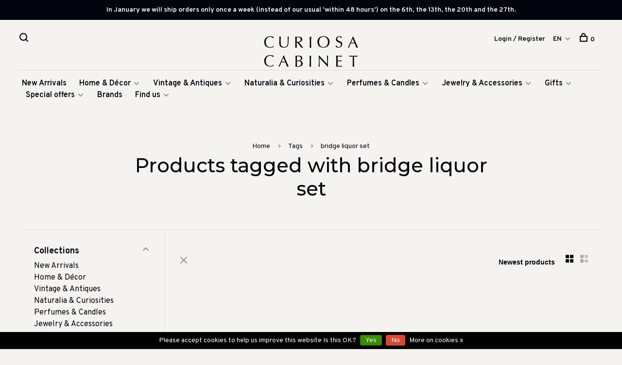

--- FILE ---
content_type: text/html;charset=utf-8
request_url: https://www.curiosacabinet.com/us/tags/bridge-liquor-set/
body_size: 11151
content:
<!DOCTYPE html>
<html lang="en">
  <head>
    
        
    <meta charset="utf-8"/>
<!-- [START] 'blocks/head.rain' -->
<!--

  (c) 2008-2026 Lightspeed Netherlands B.V.
  http://www.lightspeedhq.com
  Generated: 22-01-2026 @ 18:49:18

-->
<link rel="canonical" href="https://www.curiosacabinet.com/us/tags/bridge-liquor-set/"/>
<link rel="alternate" href="https://www.curiosacabinet.com/us/index.rss" type="application/rss+xml" title="New products"/>
<link href="https://cdn.webshopapp.com/assets/cookielaw.css?2025-02-20" rel="stylesheet" type="text/css"/>
<meta name="robots" content="noodp,noydir"/>
<meta name="google-site-verification" content="6qzMR3-n5NPYcqRt2MrVCMrqNeOSoJin0qrTAfEuDwo"/>
<meta name="google-site-verification" content="3a94f710e524bcec8688e8084a7c0483"/>
<meta name="google-site-verification" content="&lt;meta name=&quot;facebook-domain-verification&quot; content=&quot;2xksty7ibqpc83em4lyra960bfuqxi&quot; /&gt;"/>
<meta name="google-site-verification" content="&lt;meta name=&quot;p:domain_verify&quot; content=&quot;9b14402f4bb713603fc0ffb393ef5654&quot;/&gt;"/>
<meta property="og:url" content="https://www.curiosacabinet.com/us/tags/bridge-liquor-set/?source=facebook"/>
<meta property="og:site_name" content="Curiosa Cabinet"/>
<meta property="og:title" content="bridge liquor set"/>
<meta property="og:description" content="An eclectic collection of vintage, antiques, art, scents &amp; handmade decor items that define the personality of any interior and add that extra touch of original"/>
<script>
<!-- Facebook Pixel Code -->
<script>
!function(f,b,e,v,n,t,s)
{if(f.fbq)return;n=f.fbq=function(){n.callMethod?
n.callMethod.apply(n,arguments):n.queue.push(arguments)};
if(!f._fbq)f._fbq=n;n.push=n;n.loaded=!0;n.version='2.0';
n.queue=[];t=b.createElement(e);t.async=!0;
t.src=v;s=b.getElementsByTagName(e)[0];
s.parentNode.insertBefore(t,s)}(window,document,'script',
'https://connect.facebook.net/en_US/fbevents.js');
fbq('init', '167377018944874');
fbq('track', 'PageView');
</script>
<noscript>
<img height="1" width="1"
src="https://www.facebook.com/tr?id=167377018944874&ev=PageView
&noscript=1"/>
</noscript>
<!-- End Facebook Pixel Code -->
</script>
<script>
<meta name="p:domain_verify" content="9b14402f4bb713603fc0ffb393ef5654"/>
</script>
<script>
<meta name="facebook-domain-verification" content="2xksty7ibqpc83em4lyra960bfuqxi" />
</script>
<script>
dkim.t5w2mq.fj56.fdske.com
</script>
<script>
spf.t5w2mq.fj56.fdske.com
</script>
<script>
v=DMARC1; p=none
</script>
<!--[if lt IE 9]>
<script src="https://cdn.webshopapp.com/assets/html5shiv.js?2025-02-20"></script>
<![endif]-->
<!-- [END] 'blocks/head.rain' -->
        	<meta property="og:image" content="https://cdn.webshopapp.com/shops/280320/themes/136988/v/492197/assets/social-media-image.jpg?20210128172828">
        
        
        
        <title>bridge liquor set - Curiosa Cabinet</title>
    <meta name="description" content="An eclectic collection of vintage, antiques, art, scents &amp; handmade decor items that define the personality of any interior and add that extra touch of original" />
    <meta name="keywords" content="bridge, liquor, set, Curiosa Cabinet, vintage Amsterdam, home,  Art, Stationary, Curiosa, Vintage, Antiques, Amsterdam, vintage designer jewelry" />
    <meta http-equiv="X-UA-Compatible" content="ie=edge">
    <meta name="viewport" content="width=device-width, initial-scale=1.0">
    <meta name="apple-mobile-web-app-capable" content="yes">
    <meta name="apple-mobile-web-app-status-bar-style" content="black">
    <meta name="viewport" content="width=device-width, initial-scale=1, maximum-scale=1, user-scalable=0"/>

    <link rel="shortcut icon" href="https://cdn.webshopapp.com/shops/280320/themes/136988/v/497065/assets/favicon.ico?20210130103813" type="image/x-icon" />
    
      	<link rel="preconnect" href="https://fonts.googleapis.com">
		<link rel="preconnect" href="https://fonts.gstatic.com" crossorigin>
  	    <link href='//fonts.googleapis.com/css?family=Overpass:400,400i,300,500,600,700,700i,800,900|Montserrat:400,400i,300,500,600,700,700i,800,900' rel='stylesheet' type='text/css'>
    
    <link rel="stylesheet" href="https://cdn.webshopapp.com/assets/gui-2-0.css?2025-02-20" />
    <link rel="stylesheet" href="https://cdn.webshopapp.com/assets/gui-responsive-2-0.css?2025-02-20" /> 
    <link rel="stylesheet" href="https://cdn.webshopapp.com/shops/280320/themes/136988/assets/style.css?2026011208301820201219182952">
    <link rel="stylesheet" href="https://cdn.webshopapp.com/shops/280320/themes/136988/assets/settings.css?2026011208301820201219182952" />
    
    <script src="//ajax.googleapis.com/ajax/libs/jquery/3.0.0/jquery.min.js"></script>
    <script>
      	if( !window.jQuery ) document.write('<script src="https://cdn.webshopapp.com/shops/280320/themes/136988/assets/jquery-3.0.0.min.js?2026011208301820201219182952"><\/script>');
    </script>
    <script src="//cdn.jsdelivr.net/npm/js-cookie@2/src/js.cookie.min.js"></script>
    
    <script src="https://cdn.webshopapp.com/assets/gui.js?2025-02-20"></script>
    <script src="https://cdn.webshopapp.com/assets/gui-responsive-2-0.js?2025-02-20"></script>
    <script src="https://cdn.webshopapp.com/shops/280320/themes/136988/assets/scripts-min.js?2026011208301820201219182952"></script>
    
        
        
        
  </head>
  <body class="page-bridge-liquor-set">
    
        
    <div class="page-content">
      
                                      	      	              	      	      	            
      <script>
      var product_image_size = '660x880x1',
          product_image_thumb = '132x176x1',
          product_in_stock_label = 'In stock',
          product_backorder_label = 'On backorder',
      		product_out_of_stock_label = 'Out of stock',
          product_multiple_variant_label = 'View all product options',
          show_variant_picker = 1,
          display_variants_on_product_card = 1,
          display_variant_picker_on = 'all',
          show_newsletter_promo_popup = 0,
          newsletter_promo_delay = '10000',
          newsletter_promo_hide_until = '7',
      		currency_format = '€',
          number_format = '0,0.00',
      		shop_url = 'https://www.curiosacabinet.com/us/',
          shop_id = '280320',
        	readmore = 'Read more',
          search_url = "https://www.curiosacabinet.com/us/search/",
          search_empty = 'No products found',
          custom_label = 'New, Restocked, OnlineExclusive',          view_all_results = 'View all results';
    	</script>
			
      
	<div class="top-bar">In January we will ship orders only once a week (instead of our usual ‘within 48 hours’) on the 6th, the 13th, the 20th and the 27th.</div>

<div class="mobile-nav-overlay"></div>

<header class="site-header site-header-lg mega-menu-header menu-bottom-layout menu-bottom-layout-center">
  
    <nav class="secondary-nav nav-style secondary-nav-left">
    

    <div class="search-header secondary-style">
      <form action="https://www.curiosacabinet.com/us/search/" method="get" id="searchForm" class="ajax-enabled">
        <input type="text" name="q" autocomplete="off" value="" placeholder="Search for product">
        <a href="#" class="search-close">Close</a>
        <div class="search-results"></div>
      </form>
    </div>
    
    <ul>
      <li class="search-trigger-item">
        <a href="#" title="Search" class="search-trigger"><span class="nc-icon-mini ui-1_zoom"></span></a>
      </li>
    </ul>
    
  </nav>
    
  <a href="https://www.curiosacabinet.com/us/" class="logo logo-lg logo-center">
          <img src="https://cdn.webshopapp.com/shops/280320/themes/136988/v/492181/assets/logo.png?20210128032720" alt="Curiosa Cabinet" class="logo-image">
    	      	<img src="https://cdn.webshopapp.com/shops/280320/themes/136988/v/492181/assets/logo-white.png?20210128032720" alt="Curiosa Cabinet" class="logo-image logo-image-white">
    	          </a>

  <nav class="main-nav nav-style">
    <ul>
      
                  	
      	                <li class="menu-item-category-9143061">
          <a href="https://www.curiosacabinet.com/us/new-arrivals/">New Arrivals</a>
                            </li>
                <li class="menu-item-category-8807899 has-child">
          <a href="https://www.curiosacabinet.com/us/home-decor/">Home &amp; Décor</a>
          <button class="mobile-menu-subopen"><span class="nc-icon-mini arrows-3_small-down"></span></button>                    <ul class="">
                          <li class="subsubitem has-child">
                <a class="underline-hover" href="https://www.curiosacabinet.com/us/home-decor/decor-and-accessories/" title="Décor and Accessories">Décor and Accessories</a>
                <button class="mobile-menu-subopen"><span class="nc-icon-mini arrows-3_small-down"></span></button>                                <ul class="">
                                      <li class="subsubitem">
                      <a class="underline-hover" href="https://www.curiosacabinet.com/us/home-decor/decor-and-accessories/display/" title="Display">Display</a>
                    </li>
                                      <li class="subsubitem">
                      <a class="underline-hover" href="https://www.curiosacabinet.com/us/home-decor/decor-and-accessories/boxes/" title="Boxes ">Boxes </a>
                    </li>
                                      <li class="subsubitem">
                      <a class="underline-hover" href="https://www.curiosacabinet.com/us/home-decor/decor-and-accessories/mirrors/" title="Mirrors ">Mirrors </a>
                    </li>
                                      <li class="subsubitem">
                      <a class="underline-hover" href="https://www.curiosacabinet.com/us/home-decor/decor-and-accessories/pottery-vases/" title="Pottery &amp; Vases">Pottery &amp; Vases</a>
                    </li>
                                      <li class="subsubitem">
                      <a class="underline-hover" href="https://www.curiosacabinet.com/us/home-decor/decor-and-accessories/lighting/" title="Lighting">Lighting</a>
                    </li>
                                      <li class="subsubitem">
                      <a class="underline-hover" href="https://www.curiosacabinet.com/us/home-decor/decor-and-accessories/photo-frames/" title="(Photo) Frames">(Photo) Frames</a>
                    </li>
                                      <li class="subsubitem">
                      <a class="underline-hover" href="https://www.curiosacabinet.com/us/home-decor/decor-and-accessories/small-furniture/" title="Small Furniture">Small Furniture</a>
                    </li>
                                      <li class="subsubitem">
                      <a class="underline-hover" href="https://www.curiosacabinet.com/us/home-decor/decor-and-accessories/candle-holders/" title="Candle Holders">Candle Holders</a>
                    </li>
                                  </ul>
                              </li>
                          <li class="subsubitem has-child">
                <a class="underline-hover" href="https://www.curiosacabinet.com/us/home-decor/art-objects/" title="Art &amp; Objects">Art &amp; Objects</a>
                <button class="mobile-menu-subopen"><span class="nc-icon-mini arrows-3_small-down"></span></button>                                <ul class="">
                                      <li class="subsubitem">
                      <a class="underline-hover" href="https://www.curiosacabinet.com/us/home-decor/art-objects/the-atelier-collection/" title="The Atelier Collection">The Atelier Collection</a>
                    </li>
                                      <li class="subsubitem">
                      <a class="underline-hover" href="https://www.curiosacabinet.com/us/home-decor/art-objects/cloisonne-tea-boxes/" title="Cloisonné tea boxes">Cloisonné tea boxes</a>
                    </li>
                                      <li class="subsubitem">
                      <a class="underline-hover" href="https://www.curiosacabinet.com/us/home-decor/art-objects/objects/" title="Objects">Objects</a>
                    </li>
                                      <li class="subsubitem">
                      <a class="underline-hover" href="https://www.curiosacabinet.com/us/home-decor/art-objects/wall-decor/" title="Wall décor ">Wall décor </a>
                    </li>
                                  </ul>
                              </li>
                          <li class="subsubitem has-child">
                <a class="underline-hover" href="https://www.curiosacabinet.com/us/home-decor/dining-entertaining/" title="Dining &amp; Entertaining">Dining &amp; Entertaining</a>
                <button class="mobile-menu-subopen"><span class="nc-icon-mini arrows-3_small-down"></span></button>                                <ul class="">
                                      <li class="subsubitem">
                      <a class="underline-hover" href="https://www.curiosacabinet.com/us/home-decor/dining-entertaining/glassware/" title="Glassware">Glassware</a>
                    </li>
                                      <li class="subsubitem">
                      <a class="underline-hover" href="https://www.curiosacabinet.com/us/home-decor/dining-entertaining/tableware/" title="Tableware">Tableware</a>
                    </li>
                                      <li class="subsubitem">
                      <a class="underline-hover" href="https://www.curiosacabinet.com/us/home-decor/dining-entertaining/tablecloths-napkins/" title="Tablecloths &amp; Napkins">Tablecloths &amp; Napkins</a>
                    </li>
                                      <li class="subsubitem">
                      <a class="underline-hover" href="https://www.curiosacabinet.com/us/home-decor/dining-entertaining/candle-holders/" title="Candle holders">Candle holders</a>
                    </li>
                                      <li class="subsubitem">
                      <a class="underline-hover" href="https://www.curiosacabinet.com/us/home-decor/dining-entertaining/trays/" title="Trays">Trays</a>
                    </li>
                                      <li class="subsubitem">
                      <a class="underline-hover" href="https://www.curiosacabinet.com/us/home-decor/dining-entertaining/coasters/" title="Coasters">Coasters</a>
                    </li>
                                  </ul>
                              </li>
                          <li class="subsubitem has-child">
                <a class="underline-hover" href="https://www.curiosacabinet.com/us/home-decor/bath/" title="Bath">Bath</a>
                <button class="mobile-menu-subopen"><span class="nc-icon-mini arrows-3_small-down"></span></button>                                <ul class="">
                                      <li class="subsubitem">
                      <a class="underline-hover" href="https://www.curiosacabinet.com/us/home-decor/bath/soaps/" title="Soaps">Soaps</a>
                    </li>
                                      <li class="subsubitem">
                      <a class="underline-hover" href="https://www.curiosacabinet.com/us/home-decor/bath/perfumes/" title="Perfumes ">Perfumes </a>
                    </li>
                                      <li class="subsubitem">
                      <a class="underline-hover" href="https://www.curiosacabinet.com/us/home-decor/bath/storage/" title="Storage ">Storage </a>
                    </li>
                                  </ul>
                              </li>
                          <li class="subsubitem has-child">
                <a class="underline-hover" href="https://www.curiosacabinet.com/us/home-decor/home-office/" title="Home office ">Home office </a>
                <button class="mobile-menu-subopen"><span class="nc-icon-mini arrows-3_small-down"></span></button>                                <ul class="">
                                      <li class="subsubitem">
                      <a class="underline-hover" href="https://www.curiosacabinet.com/us/home-decor/home-office/notebooks/" title="Notebooks">Notebooks</a>
                    </li>
                                      <li class="subsubitem">
                      <a class="underline-hover" href="https://www.curiosacabinet.com/us/home-decor/home-office/pens-pencils/" title="Pens &amp; Pencils">Pens &amp; Pencils</a>
                    </li>
                                      <li class="subsubitem">
                      <a class="underline-hover" href="https://www.curiosacabinet.com/us/home-decor/home-office/desk-utensils/" title="Desk Utensils">Desk Utensils</a>
                    </li>
                                      <li class="subsubitem">
                      <a class="underline-hover" href="https://www.curiosacabinet.com/us/home-decor/home-office/bookends/" title="Bookends">Bookends</a>
                    </li>
                                      <li class="subsubitem">
                      <a class="underline-hover" href="https://www.curiosacabinet.com/us/home-decor/home-office/stationery/" title="Stationery">Stationery</a>
                    </li>
                                      <li class="subsubitem">
                      <a class="underline-hover" href="https://www.curiosacabinet.com/us/home-decor/home-office/cards/" title="Cards">Cards</a>
                    </li>
                                  </ul>
                              </li>
                          <li class="subsubitem has-child">
                <a class="underline-hover" href="https://www.curiosacabinet.com/us/home-decor/style-guide-looks/" title="Style Guide looks">Style Guide looks</a>
                <button class="mobile-menu-subopen"><span class="nc-icon-mini arrows-3_small-down"></span></button>                                <ul class="">
                                      <li class="subsubitem">
                      <a class="underline-hover" href="https://www.curiosacabinet.com/us/home-decor/style-guide-looks/green-gold-and-black-color-scheme/" title="Green, Gold and black color scheme">Green, Gold and black color scheme</a>
                    </li>
                                      <li class="subsubitem">
                      <a class="underline-hover" href="https://www.curiosacabinet.com/us/home-decor/style-guide-looks/blue-white-gold-color-scheme/" title="Blue, white, gold color scheme">Blue, white, gold color scheme</a>
                    </li>
                                      <li class="subsubitem">
                      <a class="underline-hover" href="https://www.curiosacabinet.com/us/home-decor/style-guide-looks/sea-themed-decor/" title="Sea themed decor">Sea themed decor</a>
                    </li>
                                  </ul>
                              </li>
                      </ul>
                  </li>
                <li class="menu-item-category-8718232 has-child">
          <a href="https://www.curiosacabinet.com/us/vintage-antiques/">Vintage &amp; Antiques</a>
          <button class="mobile-menu-subopen"><span class="nc-icon-mini arrows-3_small-down"></span></button>                    <ul class="">
                          <li class="subsubitem">
                <a class="underline-hover" href="https://www.curiosacabinet.com/us/vintage-antiques/curiosa/" title="Curiosa">Curiosa</a>
                                              </li>
                          <li class="subsubitem">
                <a class="underline-hover" href="https://www.curiosacabinet.com/us/vintage-antiques/mirrors/" title="Mirrors">Mirrors</a>
                                              </li>
                          <li class="subsubitem">
                <a class="underline-hover" href="https://www.curiosacabinet.com/us/vintage-antiques/glassware/" title="Glassware">Glassware</a>
                                              </li>
                          <li class="subsubitem">
                <a class="underline-hover" href="https://www.curiosacabinet.com/us/vintage-antiques/tableware/" title="Tableware">Tableware</a>
                                              </li>
                          <li class="subsubitem">
                <a class="underline-hover" href="https://www.curiosacabinet.com/us/vintage-antiques/pottery-vases/" title="Pottery &amp; Vases">Pottery &amp; Vases</a>
                                              </li>
                          <li class="subsubitem">
                <a class="underline-hover" href="https://www.curiosacabinet.com/us/vintage-antiques/lighting/" title="Lighting">Lighting</a>
                                              </li>
                          <li class="subsubitem">
                <a class="underline-hover" href="https://www.curiosacabinet.com/us/vintage-antiques/jewelry/" title="Jewelry">Jewelry</a>
                                              </li>
                          <li class="subsubitem">
                <a class="underline-hover" href="https://www.curiosacabinet.com/us/vintage-antiques/decor/" title="Décor ">Décor </a>
                                              </li>
                          <li class="subsubitem">
                <a class="underline-hover" href="https://www.curiosacabinet.com/us/vintage-antiques/small-furniture/" title="Small furniture">Small furniture</a>
                                              </li>
                      </ul>
                  </li>
                <li class="menu-item-category-9110079 has-child">
          <a href="https://www.curiosacabinet.com/us/naturalia-curiosities/">Naturalia &amp; Curiosities</a>
          <button class="mobile-menu-subopen"><span class="nc-icon-mini arrows-3_small-down"></span></button>                    <ul class="">
                          <li class="subsubitem">
                <a class="underline-hover" href="https://www.curiosacabinet.com/us/naturalia-curiosities/sea-creatures/" title="Sea Creatures">Sea Creatures</a>
                                              </li>
                          <li class="subsubitem">
                <a class="underline-hover" href="https://www.curiosacabinet.com/us/naturalia-curiosities/taxidermy/" title="Taxidermy">Taxidermy</a>
                                              </li>
                          <li class="subsubitem">
                <a class="underline-hover" href="https://www.curiosacabinet.com/us/naturalia-curiosities/gemstones/" title="Gemstones">Gemstones</a>
                                              </li>
                      </ul>
                  </li>
                <li class="menu-item-category-8807884 has-child">
          <a href="https://www.curiosacabinet.com/us/perfumes-candles/">Perfumes &amp; Candles</a>
          <button class="mobile-menu-subopen"><span class="nc-icon-mini arrows-3_small-down"></span></button>                    <ul class="">
                          <li class="subsubitem">
                <a class="underline-hover" href="https://www.curiosacabinet.com/us/perfumes-candles/diffusers-sprays/" title="Diffusers &amp; Sprays">Diffusers &amp; Sprays</a>
                                              </li>
                          <li class="subsubitem">
                <a class="underline-hover" href="https://www.curiosacabinet.com/us/perfumes-candles/candles/" title="Candles ">Candles </a>
                                              </li>
                          <li class="subsubitem">
                <a class="underline-hover" href="https://www.curiosacabinet.com/us/perfumes-candles/candle-decorations/" title="Candle decorations">Candle decorations</a>
                                              </li>
                          <li class="subsubitem">
                <a class="underline-hover" href="https://www.curiosacabinet.com/us/perfumes-candles/scented-candles/" title="Scented Candles">Scented Candles</a>
                                              </li>
                          <li class="subsubitem">
                <a class="underline-hover" href="https://www.curiosacabinet.com/us/perfumes-candles/incense/" title="Incense">Incense</a>
                                              </li>
                          <li class="subsubitem">
                <a class="underline-hover" href="https://www.curiosacabinet.com/us/perfumes-candles/soaps/" title="Soaps">Soaps</a>
                                              </li>
                          <li class="subsubitem">
                <a class="underline-hover" href="https://www.curiosacabinet.com/us/perfumes-candles/creams-lotions/" title="Creams &amp; Lotions">Creams &amp; Lotions</a>
                                              </li>
                      </ul>
                  </li>
                <li class="menu-item-category-9110340 has-child">
          <a href="https://www.curiosacabinet.com/us/jewelry-accessories/">Jewelry &amp; Accessories</a>
          <button class="mobile-menu-subopen"><span class="nc-icon-mini arrows-3_small-down"></span></button>                    <ul class="">
                          <li class="subsubitem has-child">
                <a class="underline-hover" href="https://www.curiosacabinet.com/us/jewelry-accessories/jewelry/" title="Jewelry">Jewelry</a>
                <button class="mobile-menu-subopen"><span class="nc-icon-mini arrows-3_small-down"></span></button>                                <ul class="">
                                      <li class="subsubitem">
                      <a class="underline-hover" href="https://www.curiosacabinet.com/us/jewelry-accessories/jewelry/earrings/" title="Earrings ">Earrings </a>
                    </li>
                                      <li class="subsubitem">
                      <a class="underline-hover" href="https://www.curiosacabinet.com/us/jewelry-accessories/jewelry/necklaces/" title="Necklaces">Necklaces</a>
                    </li>
                                      <li class="subsubitem">
                      <a class="underline-hover" href="https://www.curiosacabinet.com/us/jewelry-accessories/jewelry/rings/" title="Rings">Rings</a>
                    </li>
                                      <li class="subsubitem">
                      <a class="underline-hover" href="https://www.curiosacabinet.com/us/jewelry-accessories/jewelry/bracelets/" title="Bracelets">Bracelets</a>
                    </li>
                                      <li class="subsubitem">
                      <a class="underline-hover" href="https://www.curiosacabinet.com/us/jewelry-accessories/jewelry/patches/" title="Patches ">Patches </a>
                    </li>
                                      <li class="subsubitem">
                      <a class="underline-hover" href="https://www.curiosacabinet.com/us/jewelry-accessories/jewelry/brooches/" title="Brooches">Brooches</a>
                    </li>
                                  </ul>
                              </li>
                          <li class="subsubitem">
                <a class="underline-hover" href="https://www.curiosacabinet.com/us/jewelry-accessories/sunglasses/" title="Sunglasses">Sunglasses</a>
                                              </li>
                          <li class="subsubitem has-child">
                <a class="underline-hover" href="https://www.curiosacabinet.com/us/jewelry-accessories/storage-bags/" title="Storage &amp; Bags">Storage &amp; Bags</a>
                <button class="mobile-menu-subopen"><span class="nc-icon-mini arrows-3_small-down"></span></button>                                <ul class="">
                                      <li class="subsubitem">
                      <a class="underline-hover" href="https://www.curiosacabinet.com/us/jewelry-accessories/storage-bags/jewelry-boxes/" title="Jewelry boxes">Jewelry boxes</a>
                    </li>
                                      <li class="subsubitem">
                      <a class="underline-hover" href="https://www.curiosacabinet.com/us/jewelry-accessories/storage-bags/bags-clutches/" title="Bags &amp; Clutches">Bags &amp; Clutches</a>
                    </li>
                                  </ul>
                              </li>
                      </ul>
                  </li>
                <li class="menu-item-category-8807905 has-child">
          <a href="https://www.curiosacabinet.com/us/gifts/">Gifts </a>
          <button class="mobile-menu-subopen"><span class="nc-icon-mini arrows-3_small-down"></span></button>                    <ul class="">
                          <li class="subsubitem">
                <a class="underline-hover" href="https://www.curiosacabinet.com/us/gifts/gifts-for-her/" title="Gifts for her">Gifts for her</a>
                                              </li>
                          <li class="subsubitem">
                <a class="underline-hover" href="https://www.curiosacabinet.com/us/gifts/gifts-for-him/" title="Gifts for him">Gifts for him</a>
                                              </li>
                          <li class="subsubitem">
                <a class="underline-hover" href="https://www.curiosacabinet.com/us/gifts/wedding-anniversary-gifts/" title="Wedding &amp; Anniversary Gifts">Wedding &amp; Anniversary Gifts</a>
                                              </li>
                          <li class="subsubitem">
                <a class="underline-hover" href="https://www.curiosacabinet.com/us/gifts/gift-registry/" title="Gift registry ">Gift registry </a>
                                              </li>
                          <li class="subsubitem">
                <a class="underline-hover" href="https://www.curiosacabinet.com/us/gifts/gifts-for-the-hostess/" title="Gifts for the Hostess">Gifts for the Hostess</a>
                                              </li>
                          <li class="subsubitem">
                <a class="underline-hover" href="https://www.curiosacabinet.com/us/gifts/gifts-for-babies-kids/" title="Gifts for Babies &amp; Kids">Gifts for Babies &amp; Kids</a>
                                              </li>
                          <li class="subsubitem">
                <a class="underline-hover" href="https://www.curiosacabinet.com/us/gifts/gifts-under-25-euro/" title="Gifts under 25 Euro">Gifts under 25 Euro</a>
                                              </li>
                          <li class="subsubitem">
                <a class="underline-hover" href="https://www.curiosacabinet.com/us/gifts/gifts-25-100/" title="Gifts €25 - €100">Gifts €25 - €100</a>
                                              </li>
                          <li class="subsubitem">
                <a class="underline-hover" href="https://www.curiosacabinet.com/us/gifts/games/" title="Games">Games</a>
                                              </li>
                          <li class="subsubitem">
                <a class="underline-hover" href="https://www.curiosacabinet.com/us/gifts/cards/" title="Cards ">Cards </a>
                                              </li>
                          <li class="subsubitem">
                <a class="underline-hover" href="https://www.curiosacabinet.com/us/gifts/gift-certificates/" title="Gift certificates ">Gift certificates </a>
                                              </li>
                          <li class="subsubitem">
                <a class="underline-hover" href="https://www.curiosacabinet.com/us/gifts/interior-design-reads/" title="Interior &amp; Design Reads">Interior &amp; Design Reads</a>
                                              </li>
                      </ul>
                  </li>
                <li class="menu-item-category-10532697 has-child">
          <a href="https://www.curiosacabinet.com/us/special-offers/">Special offers</a>
          <button class="mobile-menu-subopen"><span class="nc-icon-mini arrows-3_small-down"></span></button>                    <ul class="">
                          <li class="subsubitem">
                <a class="underline-hover" href="https://www.curiosacabinet.com/us/special-offers/vintage-bargains/" title="Vintage bargains">Vintage bargains</a>
                                              </li>
                          <li class="subsubitem">
                <a class="underline-hover" href="https://www.curiosacabinet.com/us/special-offers/last-items-sale/" title="Last items sale">Last items sale</a>
                                              </li>
                          <li class="subsubitem">
                <a class="underline-hover" href="https://www.curiosacabinet.com/us/special-offers/sicilian-earrings/" title="Sicilian earrings ">Sicilian earrings </a>
                                              </li>
                      </ul>
                  </li>
                      
                        
      	        <li class="brand-menu-item "><a href="https://www.curiosacabinet.com/us/brands/">Brands</a></li>
              
                        	
      	      	        <li class="has-child locations-menu-item ">
          <a href="#">Find us</a>
          <button class="mobile-menu-subopen"><span class="nc-icon-mini arrows-3_small-down"></span></button>
          <ul class="">
            <li>
              <div class="row">
                                	                		                		<div class="col-md-3">
                                            	<a href="https://g.page/curiosa-cabinet?share" title="CURIOSA CABINET" class="header-cta-block">
                                            <img data-src="https://cdn.webshopapp.com/shops/280320/themes/136988/v/1090884/assets/header-cta-1.png?20220211174839" alt="CURIOSA CABINET" class="lazy">
                      <div>
                        <div class="location-title">CURIOSA CABINET</div>
                        <div class="location-subtitle">Lange Leidsedwarsstraat 147 Amsterdam — A three minute walk from The Rijksmuseum!</div>
                      </div>
											                      	</a>
                                                
                    </div>
                	                                	                                	                                	                                
              </div>
            </li>
          </ul>
        </li>
      	              
                                          
      
      <li class="menu-item-mobile-only m-t-30">
                <a href="#" title="Account" data-featherlight="#loginModal">Login / Register</a>
              </li>
      
            
                                                
<li class="menu-item-mobile-only menu-item-mobile-inline has-child all-caps">
  <a href="#">EN</a>
  <ul>
        <li><a href="https://www.curiosacabinet.com/nl/go/category/">NL</a></li>
        <li><a href="https://www.curiosacabinet.com/us/go/category/">EN</a></li>
      </ul>
</li>
      
    </ul>
  </nav>

  <nav class="secondary-nav nav-style">
     <div class="search-header secondary-style search-trigger-center-fix">
      <form action="https://www.curiosacabinet.com/us/search/" method="get" id="searchForm" class="ajax-enabled">
        <input type="text" name="q" autocomplete="off" value="" placeholder="Search for product">
        <a href="#" class="search-close">Close</a>
        <div class="search-results"></div>
      </form>
    </div>
    
    <ul>
      <li class="menu-item-desktop-only menu-item-account">
                <a href="#" title="Account" data-featherlight="#loginModal">Login / Register</a>
              </li>
      
            
                                                
<li class="menu-item-desktop-only has-child all-caps">
  <a href="#">EN</a>
  <ul>
        <li><a href="https://www.curiosacabinet.com/nl/go/category/">NL</a></li>
        <li><a href="https://www.curiosacabinet.com/us/go/category/">EN</a></li>
      </ul>
</li>
      
            
            
      <li>
        <a href="#" title="Cart" class="cart-trigger"><span class="nc-icon-mini shopping_bag-20"></span>0</a>
      </li>

      <li class="search-trigger-item search-trigger-center-fix">
        <a href="#" title="Search" class="search-trigger"><span class="nc-icon-mini ui-1_zoom"></span></a>
      </li>
    </ul>
    
    <a class="burger">
      <span></span>
    </a>    
  </nav>
</header>      <div itemscope itemtype="http://schema.org/BreadcrumbList">
	<div itemprop="itemListElement" itemscope itemtype="http://schema.org/ListItem">
    <a itemprop="item" href="https://www.curiosacabinet.com/us/"><span itemprop="name" content="Home"></span></a>
    <meta itemprop="position" content="1" />
  </div>
    	<div itemprop="itemListElement" itemscope itemtype="http://schema.org/ListItem">
      <a itemprop="item" href="https://www.curiosacabinet.com/us/tags/"><span itemprop="name" content="Tags"></span></a>
      <meta itemprop="position" content="2" />
    </div>
    	<div itemprop="itemListElement" itemscope itemtype="http://schema.org/ListItem">
      <a itemprop="item" href="https://www.curiosacabinet.com/us/tags/bridge-liquor-set/"><span itemprop="name" content="bridge liquor set"></span></a>
      <meta itemprop="position" content="3" />
    </div>
  </div>

      <div class="cart-sidebar-container">
  <div class="cart-sidebar">
    <button class="cart-sidebar-close" aria-label="Close">✕</button>
    <div class="cart-sidebar-title">
      <h5>Cart</h5>
      <p><span class="item-qty"></span> items</p>
    </div>
    
    <div class="cart-sidebar-body">
        
      <div class="no-cart-products">No products found...</div>
      
    </div>
    
      </div>
</div>      <!-- Login Modal -->
<div class="modal-lighbox login-modal" id="loginModal">
  <div class="row">
    <div class="col-sm-6 m-b-30 login-row p-r-30 sm-p-r-15">
      <h4>Login</h4>
      <p>Log in if you have an account</p>
      <form action="https://www.curiosacabinet.com/us/account/loginPost/?return=https%3A%2F%2Fwww.curiosacabinet.com%2Fus%2Ftags%2Fbridge-liquor-set%2F" method="post" class="secondary-style">
        <input type="hidden" name="key" value="51425c2c5a3bff4d09b05a61121d3342" />
        <div class="form-row">
          <input type="text" name="email" autocomplete="on" placeholder="Email address" class="required" />
        </div>
        <div class="form-row">
          <input type="password" name="password" autocomplete="on" placeholder="Password" class="required" />
        </div>
        <div class="">
          <a class="button button-arrow button-solid button-block popup-validation m-b-15" href="javascript:;" title="Login">Login</a>
                  </div>
      </form>
    </div>
    <div class="col-sm-6 m-b-30 p-l-30 sm-p-l-15">
      <h4>Register</h4>
      <p class="register-subtitle">Having an account with us will allow you to check out faster in the future, store multiple addresses, view and track your orders in your account, and more.</p>
      <a class="button button-arrow" href="https://www.curiosacabinet.com/us/account/register/" title="Create an account">Create an account</a>
    </div>
  </div>
  <div class="text-center forgot-password">
    <a class="forgot-pw" href="https://www.curiosacabinet.com/us/account/password/">Forgot your password?</a>
  </div>
</div>      
      <main class="main-content">
                  		

<div class="container container-sm">
  <!-- Collection Intro -->
    	<div class="text-center m-t-80 sm-m-t-50">
      
            
            <!-- Breadcrumbs -->
      <div class="breadcrumbs">
        <a href="https://www.curiosacabinet.com/us/" title="Home">Home</a>
                <i class="nc-icon-mini arrows-1_small-triangle-right"></i><a href="https://www.curiosacabinet.com/us/tags/">Tags</a>
                <i class="nc-icon-mini arrows-1_small-triangle-right"></i><a class="last" href="https://www.curiosacabinet.com/us/tags/bridge-liquor-set/">bridge liquor set</a>
              </div>
            <h1 class="page-title">Products tagged with bridge liquor set</h1>
          </div>
  </div>
  
<div class="collection-products" id="collection-page">
    <div class="collection-sidebar">
    
    <div class="collection-sidebar-wrapper">
      <button class="filter-close-mobile" aria-label="Close">✕</button>
      <form action="https://www.curiosacabinet.com/us/tags/bridge-liquor-set/" method="get" id="sidebar_filters">
        <input type="hidden" name="mode" value="grid" id="filter_form_mode_side" />
        <input type="hidden" name="limit" value="24" id="filter_form_limit_side" />
        <input type="hidden" name="sort" value="newest" id="filter_form_sort_side" />
        <input type="hidden" name="max" value="5" id="filter_form_max_2_side" />
        <input type="hidden" name="min" value="0" id="filter_form_min_2_side" />

        <div class="sidebar-filters">

          <div class="filter-wrap active" id="categoriesFilters">
            <div class="filter-title">Collections</div>
            <div class="filter-item">
              <ul class="categories-list">
                                  <li class=""><a href="https://www.curiosacabinet.com/us/new-arrivals/">New Arrivals</a>
                                                          </li>
                                  <li class=""><a href="https://www.curiosacabinet.com/us/home-decor/">Home &amp; Décor</a>
                                        <span class="toggle-sub-cats">
                      <span class="nc-icon-mini arrows-3_small-down"></span>
                    </span>
                                                              <ul class="">
                                                  <li class="">
                            <a href="https://www.curiosacabinet.com/us/home-decor/decor-and-accessories/">Décor and Accessories</a>
                                                        <span class="toggle-sub-cats">
                              <span class="nc-icon-mini arrows-3_small-down"></span>
                            </span>
                                                                                    <ul class="">
                                                            <li class=""><a href="https://www.curiosacabinet.com/us/home-decor/decor-and-accessories/display/">Display</a></li>
                                                            <li class=""><a href="https://www.curiosacabinet.com/us/home-decor/decor-and-accessories/boxes/">Boxes </a></li>
                                                            <li class=""><a href="https://www.curiosacabinet.com/us/home-decor/decor-and-accessories/mirrors/">Mirrors </a></li>
                                                            <li class=""><a href="https://www.curiosacabinet.com/us/home-decor/decor-and-accessories/pottery-vases/">Pottery &amp; Vases</a></li>
                                                            <li class=""><a href="https://www.curiosacabinet.com/us/home-decor/decor-and-accessories/lighting/">Lighting</a></li>
                                                            <li class=""><a href="https://www.curiosacabinet.com/us/home-decor/decor-and-accessories/photo-frames/">(Photo) Frames</a></li>
                                                            <li class=""><a href="https://www.curiosacabinet.com/us/home-decor/decor-and-accessories/small-furniture/">Small Furniture</a></li>
                                                            <li class=""><a href="https://www.curiosacabinet.com/us/home-decor/decor-and-accessories/candle-holders/">Candle Holders</a></li>
                                    
                            </ul>
                                                      </li>
                                                  <li class="">
                            <a href="https://www.curiosacabinet.com/us/home-decor/art-objects/">Art &amp; Objects</a>
                                                        <span class="toggle-sub-cats">
                              <span class="nc-icon-mini arrows-3_small-down"></span>
                            </span>
                                                                                    <ul class="">
                                                            <li class=""><a href="https://www.curiosacabinet.com/us/home-decor/art-objects/the-atelier-collection/">The Atelier Collection</a></li>
                                                            <li class=""><a href="https://www.curiosacabinet.com/us/home-decor/art-objects/cloisonne-tea-boxes/">Cloisonné tea boxes</a></li>
                                                            <li class=""><a href="https://www.curiosacabinet.com/us/home-decor/art-objects/objects/">Objects</a></li>
                                                            <li class=""><a href="https://www.curiosacabinet.com/us/home-decor/art-objects/wall-decor/">Wall décor </a></li>
                                    
                            </ul>
                                                      </li>
                                                  <li class="">
                            <a href="https://www.curiosacabinet.com/us/home-decor/dining-entertaining/">Dining &amp; Entertaining</a>
                                                        <span class="toggle-sub-cats">
                              <span class="nc-icon-mini arrows-3_small-down"></span>
                            </span>
                                                                                    <ul class="">
                                                            <li class=""><a href="https://www.curiosacabinet.com/us/home-decor/dining-entertaining/glassware/">Glassware</a></li>
                                                            <li class=""><a href="https://www.curiosacabinet.com/us/home-decor/dining-entertaining/tableware/">Tableware</a></li>
                                                            <li class=""><a href="https://www.curiosacabinet.com/us/home-decor/dining-entertaining/tablecloths-napkins/">Tablecloths &amp; Napkins</a></li>
                                                            <li class=""><a href="https://www.curiosacabinet.com/us/home-decor/dining-entertaining/candle-holders/">Candle holders</a></li>
                                                            <li class=""><a href="https://www.curiosacabinet.com/us/home-decor/dining-entertaining/trays/">Trays</a></li>
                                                            <li class=""><a href="https://www.curiosacabinet.com/us/home-decor/dining-entertaining/coasters/">Coasters</a></li>
                                    
                            </ul>
                                                      </li>
                                                  <li class="">
                            <a href="https://www.curiosacabinet.com/us/home-decor/bath/">Bath</a>
                                                        <span class="toggle-sub-cats">
                              <span class="nc-icon-mini arrows-3_small-down"></span>
                            </span>
                                                                                    <ul class="">
                                                            <li class=""><a href="https://www.curiosacabinet.com/us/home-decor/bath/soaps/">Soaps</a></li>
                                                            <li class=""><a href="https://www.curiosacabinet.com/us/home-decor/bath/perfumes/">Perfumes </a></li>
                                                            <li class=""><a href="https://www.curiosacabinet.com/us/home-decor/bath/storage/">Storage </a></li>
                                    
                            </ul>
                                                      </li>
                                                  <li class="">
                            <a href="https://www.curiosacabinet.com/us/home-decor/home-office/">Home office </a>
                                                        <span class="toggle-sub-cats">
                              <span class="nc-icon-mini arrows-3_small-down"></span>
                            </span>
                                                                                    <ul class="">
                                                            <li class=""><a href="https://www.curiosacabinet.com/us/home-decor/home-office/notebooks/">Notebooks</a></li>
                                                            <li class=""><a href="https://www.curiosacabinet.com/us/home-decor/home-office/pens-pencils/">Pens &amp; Pencils</a></li>
                                                            <li class=""><a href="https://www.curiosacabinet.com/us/home-decor/home-office/desk-utensils/">Desk Utensils</a></li>
                                                            <li class=""><a href="https://www.curiosacabinet.com/us/home-decor/home-office/bookends/">Bookends</a></li>
                                                            <li class=""><a href="https://www.curiosacabinet.com/us/home-decor/home-office/stationery/">Stationery</a></li>
                                                            <li class=""><a href="https://www.curiosacabinet.com/us/home-decor/home-office/cards/">Cards</a></li>
                                    
                            </ul>
                                                      </li>
                                                  <li class="">
                            <a href="https://www.curiosacabinet.com/us/home-decor/style-guide-looks/">Style Guide looks</a>
                                                        <span class="toggle-sub-cats">
                              <span class="nc-icon-mini arrows-3_small-down"></span>
                            </span>
                                                                                    <ul class="">
                                                            <li class=""><a href="https://www.curiosacabinet.com/us/home-decor/style-guide-looks/green-gold-and-black-color-scheme/">Green, Gold and black color scheme</a></li>
                                                            <li class=""><a href="https://www.curiosacabinet.com/us/home-decor/style-guide-looks/blue-white-gold-color-scheme/">Blue, white, gold color scheme</a></li>
                                                            <li class=""><a href="https://www.curiosacabinet.com/us/home-decor/style-guide-looks/sea-themed-decor/">Sea themed decor</a></li>
                                    
                            </ul>
                                                      </li>
                                              </ul>
                                      </li>
                                  <li class=""><a href="https://www.curiosacabinet.com/us/vintage-antiques/">Vintage &amp; Antiques</a>
                                        <span class="toggle-sub-cats">
                      <span class="nc-icon-mini arrows-3_small-down"></span>
                    </span>
                                                              <ul class="">
                                                  <li class="">
                            <a href="https://www.curiosacabinet.com/us/vintage-antiques/curiosa/">Curiosa</a>
                                                                                  </li>
                                                  <li class="">
                            <a href="https://www.curiosacabinet.com/us/vintage-antiques/mirrors/">Mirrors</a>
                                                                                  </li>
                                                  <li class="">
                            <a href="https://www.curiosacabinet.com/us/vintage-antiques/glassware/">Glassware</a>
                                                                                  </li>
                                                  <li class="">
                            <a href="https://www.curiosacabinet.com/us/vintage-antiques/tableware/">Tableware</a>
                                                                                  </li>
                                                  <li class="">
                            <a href="https://www.curiosacabinet.com/us/vintage-antiques/pottery-vases/">Pottery &amp; Vases</a>
                                                                                  </li>
                                                  <li class="">
                            <a href="https://www.curiosacabinet.com/us/vintage-antiques/lighting/">Lighting</a>
                                                                                  </li>
                                                  <li class="">
                            <a href="https://www.curiosacabinet.com/us/vintage-antiques/jewelry/">Jewelry</a>
                                                                                  </li>
                                                  <li class="">
                            <a href="https://www.curiosacabinet.com/us/vintage-antiques/decor/">Décor </a>
                                                                                  </li>
                                                  <li class="">
                            <a href="https://www.curiosacabinet.com/us/vintage-antiques/small-furniture/">Small furniture</a>
                                                                                  </li>
                                              </ul>
                                      </li>
                                  <li class=""><a href="https://www.curiosacabinet.com/us/naturalia-curiosities/">Naturalia &amp; Curiosities</a>
                                        <span class="toggle-sub-cats">
                      <span class="nc-icon-mini arrows-3_small-down"></span>
                    </span>
                                                              <ul class="">
                                                  <li class="">
                            <a href="https://www.curiosacabinet.com/us/naturalia-curiosities/sea-creatures/">Sea Creatures</a>
                                                                                  </li>
                                                  <li class="">
                            <a href="https://www.curiosacabinet.com/us/naturalia-curiosities/taxidermy/">Taxidermy</a>
                                                                                  </li>
                                                  <li class="">
                            <a href="https://www.curiosacabinet.com/us/naturalia-curiosities/gemstones/">Gemstones</a>
                                                                                  </li>
                                              </ul>
                                      </li>
                                  <li class=""><a href="https://www.curiosacabinet.com/us/perfumes-candles/">Perfumes &amp; Candles</a>
                                        <span class="toggle-sub-cats">
                      <span class="nc-icon-mini arrows-3_small-down"></span>
                    </span>
                                                              <ul class="">
                                                  <li class="">
                            <a href="https://www.curiosacabinet.com/us/perfumes-candles/diffusers-sprays/">Diffusers &amp; Sprays</a>
                                                                                  </li>
                                                  <li class="">
                            <a href="https://www.curiosacabinet.com/us/perfumes-candles/candles/">Candles </a>
                                                                                  </li>
                                                  <li class="">
                            <a href="https://www.curiosacabinet.com/us/perfumes-candles/candle-decorations/">Candle decorations</a>
                                                                                  </li>
                                                  <li class="">
                            <a href="https://www.curiosacabinet.com/us/perfumes-candles/scented-candles/">Scented Candles</a>
                                                                                  </li>
                                                  <li class="">
                            <a href="https://www.curiosacabinet.com/us/perfumes-candles/incense/">Incense</a>
                                                                                  </li>
                                                  <li class="">
                            <a href="https://www.curiosacabinet.com/us/perfumes-candles/soaps/">Soaps</a>
                                                                                  </li>
                                                  <li class="">
                            <a href="https://www.curiosacabinet.com/us/perfumes-candles/creams-lotions/">Creams &amp; Lotions</a>
                                                                                  </li>
                                              </ul>
                                      </li>
                                  <li class=""><a href="https://www.curiosacabinet.com/us/jewelry-accessories/">Jewelry &amp; Accessories</a>
                                        <span class="toggle-sub-cats">
                      <span class="nc-icon-mini arrows-3_small-down"></span>
                    </span>
                                                              <ul class="">
                                                  <li class="">
                            <a href="https://www.curiosacabinet.com/us/jewelry-accessories/jewelry/">Jewelry</a>
                                                        <span class="toggle-sub-cats">
                              <span class="nc-icon-mini arrows-3_small-down"></span>
                            </span>
                                                                                    <ul class="">
                                                            <li class=""><a href="https://www.curiosacabinet.com/us/jewelry-accessories/jewelry/earrings/">Earrings </a></li>
                                                            <li class=""><a href="https://www.curiosacabinet.com/us/jewelry-accessories/jewelry/necklaces/">Necklaces</a></li>
                                                            <li class=""><a href="https://www.curiosacabinet.com/us/jewelry-accessories/jewelry/rings/">Rings</a></li>
                                                            <li class=""><a href="https://www.curiosacabinet.com/us/jewelry-accessories/jewelry/bracelets/">Bracelets</a></li>
                                                            <li class=""><a href="https://www.curiosacabinet.com/us/jewelry-accessories/jewelry/patches/">Patches </a></li>
                                                            <li class=""><a href="https://www.curiosacabinet.com/us/jewelry-accessories/jewelry/brooches/">Brooches</a></li>
                                    
                            </ul>
                                                      </li>
                                                  <li class="">
                            <a href="https://www.curiosacabinet.com/us/jewelry-accessories/sunglasses/">Sunglasses</a>
                                                                                  </li>
                                                  <li class="">
                            <a href="https://www.curiosacabinet.com/us/jewelry-accessories/storage-bags/">Storage &amp; Bags</a>
                                                        <span class="toggle-sub-cats">
                              <span class="nc-icon-mini arrows-3_small-down"></span>
                            </span>
                                                                                    <ul class="">
                                                            <li class=""><a href="https://www.curiosacabinet.com/us/jewelry-accessories/storage-bags/jewelry-boxes/">Jewelry boxes</a></li>
                                                            <li class=""><a href="https://www.curiosacabinet.com/us/jewelry-accessories/storage-bags/bags-clutches/">Bags &amp; Clutches</a></li>
                                    
                            </ul>
                                                      </li>
                                              </ul>
                                      </li>
                                  <li class=""><a href="https://www.curiosacabinet.com/us/gifts/">Gifts </a>
                                        <span class="toggle-sub-cats">
                      <span class="nc-icon-mini arrows-3_small-down"></span>
                    </span>
                                                              <ul class="">
                                                  <li class="">
                            <a href="https://www.curiosacabinet.com/us/gifts/gifts-for-her/">Gifts for her</a>
                                                                                  </li>
                                                  <li class="">
                            <a href="https://www.curiosacabinet.com/us/gifts/gifts-for-him/">Gifts for him</a>
                                                                                  </li>
                                                  <li class="">
                            <a href="https://www.curiosacabinet.com/us/gifts/wedding-anniversary-gifts/">Wedding &amp; Anniversary Gifts</a>
                                                                                  </li>
                                                  <li class="">
                            <a href="https://www.curiosacabinet.com/us/gifts/gift-registry/">Gift registry </a>
                                                                                  </li>
                                                  <li class="">
                            <a href="https://www.curiosacabinet.com/us/gifts/gifts-for-the-hostess/">Gifts for the Hostess</a>
                                                                                  </li>
                                                  <li class="">
                            <a href="https://www.curiosacabinet.com/us/gifts/gifts-for-babies-kids/">Gifts for Babies &amp; Kids</a>
                                                                                  </li>
                                                  <li class="">
                            <a href="https://www.curiosacabinet.com/us/gifts/gifts-under-25-euro/">Gifts under 25 Euro</a>
                                                                                  </li>
                                                  <li class="">
                            <a href="https://www.curiosacabinet.com/us/gifts/gifts-25-100/">Gifts €25 - €100</a>
                                                                                  </li>
                                                  <li class="">
                            <a href="https://www.curiosacabinet.com/us/gifts/games/">Games</a>
                                                                                  </li>
                                                  <li class="">
                            <a href="https://www.curiosacabinet.com/us/gifts/cards/">Cards </a>
                                                                                  </li>
                                                  <li class="">
                            <a href="https://www.curiosacabinet.com/us/gifts/gift-certificates/">Gift certificates </a>
                                                                                  </li>
                                                  <li class="">
                            <a href="https://www.curiosacabinet.com/us/gifts/interior-design-reads/">Interior &amp; Design Reads</a>
                                                                                  </li>
                                              </ul>
                                      </li>
                                  <li class=""><a href="https://www.curiosacabinet.com/us/special-offers/">Special offers</a>
                                        <span class="toggle-sub-cats">
                      <span class="nc-icon-mini arrows-3_small-down"></span>
                    </span>
                                                              <ul class="">
                                                  <li class="">
                            <a href="https://www.curiosacabinet.com/us/special-offers/vintage-bargains/">Vintage bargains</a>
                                                                                  </li>
                                                  <li class="">
                            <a href="https://www.curiosacabinet.com/us/special-offers/last-items-sale/">Last items sale</a>
                                                                                  </li>
                                                  <li class="">
                            <a href="https://www.curiosacabinet.com/us/special-offers/sicilian-earrings/">Sicilian earrings </a>
                                                                                  </li>
                                              </ul>
                                      </li>
                              </ul>
            </div>
          </div>
          
                    <div class="filter-wrap" id="priceFilters">
            <div class="filter-title">Price</div>
            <div class="filter-item">
              <div class="price-filter">
                <div class="sidebar-filter-slider">
                  <div class="collection-filter-price price-filter-2"></div>
                </div>
                <div class="price-filter-range">
                  <div class="row">
                    <div class="col-xs-6">
                      <div class="min">Min: €<span>0</span></div>
                    </div>
                    <div class="col-xs-6 text-right">
                      <div class="max">Max: €<span>5</span></div>
                    </div>
                  </div>
                </div>
              </div>
            </div>
          </div>
          
          
                    
          
        </div>
      </form>
      
            
		</div>
  </div>
    <div class="collection-content">
    
    <div class="collection-top-wrapper">
    
            <div class="filter-open-wrapper">
        <a href="#" class="filter-open">
          <i class="nc-icon-mini ui-3_funnel-39 open-icon"></i>
          <i class="nc-icon-mini ui-1_simple-remove close-icon"></i>
        </a>
        <a href="#" class="filter-open-mobile">
          <i class="nc-icon-mini ui-3_funnel-39 open-icon"></i>
          <i class="nc-icon-mini ui-1_simple-remove close-icon"></i>
        </a>
      </div>
            
            
            <form action="https://www.curiosacabinet.com/us/tags/bridge-liquor-set/" method="get" id="filter_form_top" class="inline">
        <input type="hidden" name="limit" value="24" id="filter_form_limit_top" />
        <input type="hidden" name="sort" value="newest" id="filter_form_sort_top" />
        <input type="hidden" name="max" value="5" id="filter_form_max_top" />
        <input type="hidden" name="min" value="0" id="filter_form_min_top" />
        
      	<div class="inline collection-actions m-r-15 m-l-15">
          <div class="inline hint-text">Sort by: </div>
          <select name="sort" onchange="$('#filter_form_top').submit();" class="hidden-xs hidden-sm">
                    <option value="popular">Most viewed</option>
                    <option value="newest" selected="selected">Newest products</option>
                    <option value="lowest">Lowest price</option>
                    <option value="highest">Highest price</option>
                    <option value="asc">Name ascending</option>
                    <option value="desc">Name descending</option>
                    </select>
        </div>
      </form>
          
    
      <div class="grid-list">
        <a href="#" class="grid-switcher-item active" data-value="grid">
          <i class="nc-icon-mini ui-2_grid-45"></i>
        </a>
        <a href="#" class="grid-switcher-item" data-value="list">
          <i class="nc-icon-mini nc-icon-mini ui-2_paragraph"></i>
        </a>
      </div>
    
    </div>

    <!-- Product list -->
    <div class="products-list row">  

      	      	
      	      		      	      
      	
         
                <div class="no-products-found col-xs-12">No products found...</div>
         
    </div>
    
    <div class="collection-sort">
      <form action="https://www.curiosacabinet.com/us/tags/bridge-liquor-set/" method="get" id="filter_form_bottom">
        <input type="hidden" name="limit" value="24" id="filter_form_limit_bottom" />
        <input type="hidden" name="sort" value="newest" id="filter_form_sort_bottom" />
        <input type="hidden" name="max" value="5" id="filter_form_max_bottom" />
        <input type="hidden" name="min" value="0" id="filter_form_min_bottom" />
        
        <div class="row">
          <div class="col-md-4 sm-text-center">
            <!--<a class="filter-trigger m-r-15" href="javascript:;" title="Filters"><i class="nc-icon-mini ui-3_funnel-40"></i></a>-->
                        <div class="inline collection-actions m-r-15">
              <div class="inline hint-text">Sort by: </div>
              <select name="sort" onchange="$('#formSortModeLimit').submit();" class="hidden-xs hidden-sm">
                            <option value="popular">Most viewed</option>
                            <option value="newest" selected="selected">Newest products</option>
                            <option value="lowest">Lowest price</option>
                            <option value="highest">Highest price</option>
                            <option value="asc">Name ascending</option>
                            <option value="desc">Name descending</option>
                            </select>
            </div>
                      </div>
          
          <div class="col-md-4 text-center">
                      </div>
          
          <div class="col-md-4 text-right sm-text-center">

            <div class="inline sort-block align-middle text-right pagination collection-actions">
              <div class="inline hint-text m-r-15">Showing 1 - 0 of 0</div>

              <!--
              <div class="inline hint-text">Show:</div>
              <select id="selectbox-2-bottom" name="limit" onchange="$('#formProductsFilters').submit();" class="inline">
                                <option value="4">4</option>
                                <option value="8">8</option>
                                <option value="12">12</option>
                                <option value="16">16</option>
                                <option value="20">20</option>
                                <option value="24" selected="selected">24</option>
                              </select>
              -->

            </div>
            
          </div>
        </div>
      </form>
    </div>

  </div>
</div>


<script type="text/javascript">
  $(function(){
    $('.grid-switcher-item').on('click', function(e) {
    	e.preventDefault();
      $('#filter_form_mode_side').val($(this).data('value')).parent('form').submit();
    });
    
    $('#collection-page input, #collection-page .collection-sort select').change(function(){
      $(this).closest('form').submit();
    });
    
    $(".collection-filter-price.price-filter-1").slider({
      range: true,
      min: 0,
      max: 5,
      values: [0, 5],
      step: 1,
      slide: function( event, ui){
    $('.price-filter-range .min span').html(ui.values[0]);
    $('.price-filter-range .max span').html(ui.values[1]);
    
    $('#filter_form_min_1_top, #filter_form_min_2_side').val(ui.values[0]);
    $('#filter_form_max_1_top, #filter_form_max_2_side').val(ui.values[1]);
  },
    stop: function(event, ui){
    $(this).closest('form').submit();
  }
    });
  $(".collection-filter-price.price-filter-2").slider({
      range: true,
      min: 0,
      max: 5,
      values: [0, 5],
      step: 1,
      slide: function( event, ui){
    $('.price-filter-range .min span').html(ui.values[0]);
    $('.price-filter-range .max span').html(ui.values[1]);
    
    $('#filter_form_min_1_top, #filter_form_min_2_side').val(ui.values[0]);
    $('#filter_form_max_1_top, #filter_form_max_2_side').val(ui.values[1]);
  },
    stop: function(event, ui){
    $(this).closest('form').submit();
  }
    });
  });
</script>                </main>
			
            <footer><div class="container"><div class="footer-menu"><ul><li><a href="https://www.curiosacabinet.com/us/new-arrivals/">New Arrivals</a></li><li><a href="https://www.curiosacabinet.com/us/home-decor/">Home &amp; Décor</a></li><li><a href="https://www.curiosacabinet.com/us/vintage-antiques/">Vintage &amp; Antiques</a></li><li><a href="https://www.curiosacabinet.com/us/naturalia-curiosities/">Naturalia &amp; Curiosities</a></li><li><a href="https://www.curiosacabinet.com/us/perfumes-candles/">Perfumes &amp; Candles</a></li><li><a href="https://www.curiosacabinet.com/us/jewelry-accessories/">Jewelry &amp; Accessories</a></li><li><a href="https://www.curiosacabinet.com/us/gifts/">Gifts </a></li><li><a href="https://www.curiosacabinet.com/us/special-offers/">Special offers</a></li></ul></div><div class="footer-menu"><ul><li><a href="https://www.curiosacabinet.com/us/service/about/">About Curiosa Cabinet</a></li><li><a href="https://www.curiosacabinet.com/us/service/contact-and-opening-hours/">Contact &amp; Opening Hours</a></li><li><a href="https://www.curiosacabinet.com/us/service/payment-methods/">Shipping &amp; Payment</a></li><li><a href="https://www.curiosacabinet.com/us/service/shipping-returns/">Exchanges &amp; Returns</a></li><li><a href="https://www.curiosacabinet.com/us/service/privacy-policy/">Privacy Policy</a></li><li><a href="https://www.curiosacabinet.com/us/service/general-terms-conditions/">General terms &amp; conditions</a></li></ul></div><div class="footer-content"><p>Sign up for our newsletter and get the latest updates, news and product offers via email</p><form id="formNewsletter" class="newsletter-footer-form secondary-style" action="https://www.curiosacabinet.com/us/account/newsletter/" method="post"><input type="hidden" name="key" value="51425c2c5a3bff4d09b05a61121d3342" /><div class="form-row"><div class="input-group"><input type="text" name="email" id="formNewsletterEmail" value="" placeholder="Your email address"><a href="javascript:;" onclick="$('#formNewsletter').submit(); return false;" title="Subscribe" class="button button-arrow"></a></div></div></form></div><div class="footer-content footer-content-description"><div class="footer-contact-details"><p><strong>CURIOSA CABINET</strong> is a curated collection of vintage, antiques, art, scents & handmade treasures that define the personality of any interior and add that extra touch of originality that is always unexpected and never boring.</p><div><a href="tel:For inquiries about our products make a virtual appointment:"><span class="hint-text">Telephone: </span><span class="bold">For inquiries about our products make a virtual appointment:</span></a></div><div><a href="/cdn-cgi/l/email-protection#10797e767f50736562797f6371737172797e75643e737f7d"><span class="hint-text">Email: </span><span class="bold"><span class="__cf_email__" data-cfemail="d0b9beb6bf90b3a5a2b9bfa3b1b3b1b2b9beb5a4feb3bfbd">[email&#160;protected]</span></span></a></div></div><div class="footer-menu footer-menu-social"><ul><li><a href="https://www.facebook.com/CuriosaCabinet/" target="_blank" title="Facebook"><span class="nc-icon-mini social_logo-fb-simple"></span></a></li><li><a href="https://www.instagram.com/curiosacabinet/" target="_blank" title="Instagram Curiosa Cabinet"><span class="nc-icon-mini social_logo-instagram"></span></a></li><li><a href="https://nl.pinterest.com/curiosacabinet/_created/" target="_blank" title="Pinterest"><span class="nc-icon-mini social_logo-pinterest"></span></a></li></ul></div></div><div class="copyright m-t-50">
      © Copyright 2026 Curiosa Cabinet
            <span>
      - Powered by
            <a href="https://www.lightspeedhq.com/" title="Lightspeed" target="_blank">Lightspeed</a>
                  - Theme by <a href="https://huysmans.me" target="_blank">Huysmans.me </a></span></div><div class="payments"><a href="https://www.curiosacabinet.com/us/service/payment-methods/" title="iDEAL"><img data-src="https://cdn.webshopapp.com/assets/icon-payment-ideal.png?2025-02-20" alt="iDEAL" class="lazy" /></a><a href="https://www.curiosacabinet.com/us/service/payment-methods/" title="PayPal"><img data-src="https://cdn.webshopapp.com/assets/icon-payment-paypal.png?2025-02-20" alt="PayPal" class="lazy" /></a><a href="https://www.curiosacabinet.com/us/service/payment-methods/" title="MasterCard"><img data-src="https://cdn.webshopapp.com/assets/icon-payment-mastercard.png?2025-02-20" alt="MasterCard" class="lazy" /></a><a href="https://www.curiosacabinet.com/us/service/payment-methods/" title="Visa"><img data-src="https://cdn.webshopapp.com/assets/icon-payment-visa.png?2025-02-20" alt="Visa" class="lazy" /></a><a href="https://www.curiosacabinet.com/us/service/payment-methods/" title="Bancontact"><img data-src="https://cdn.webshopapp.com/assets/icon-payment-mistercash.png?2025-02-20" alt="Bancontact" class="lazy" /></a><a href="https://www.curiosacabinet.com/us/service/payment-methods/" title="American Express"><img data-src="https://cdn.webshopapp.com/assets/icon-payment-americanexpress.png?2025-02-20" alt="American Express" class="lazy" /></a></div></div></footer>      <!-- [START] 'blocks/body.rain' -->
<script data-cfasync="false" src="/cdn-cgi/scripts/5c5dd728/cloudflare-static/email-decode.min.js"></script><script>
(function () {
  var s = document.createElement('script');
  s.type = 'text/javascript';
  s.async = true;
  s.src = 'https://www.curiosacabinet.com/us/services/stats/pageview.js';
  ( document.getElementsByTagName('head')[0] || document.getElementsByTagName('body')[0] ).appendChild(s);
})();
</script>
  
<!-- Global site tag (gtag.js) - Google Analytics -->
<script async src="https://www.googletagmanager.com/gtag/js?id=G-VX888BSYWX"></script>
<script>
    window.dataLayer = window.dataLayer || [];
    function gtag(){dataLayer.push(arguments);}

        gtag('consent', 'default', {"ad_storage":"denied","ad_user_data":"denied","ad_personalization":"denied","analytics_storage":"denied","region":["AT","BE","BG","CH","GB","HR","CY","CZ","DK","EE","FI","FR","DE","EL","HU","IE","IT","LV","LT","LU","MT","NL","PL","PT","RO","SK","SI","ES","SE","IS","LI","NO","CA-QC"]});
    
    gtag('js', new Date());
    gtag('config', 'G-VX888BSYWX', {
        'currency': 'EUR',
                'country': 'NL'
    });

    </script>
  <script>
    (function(w, d, t, s, n) {
        w.FlodeskObject = n;
        var fn = function() {
            (w[n].q = w[n].q || []).push(arguments);
        };
        w[n] = w[n] || fn;
        var f = d.getElementsByTagName(t)[0];
        var e = d.createElement(t);
        var h = '?v=' + new Date().getTime();
        e.async = true;
        e.src = s + h;
        f.parentNode.insertBefore(e, f);
    })(window, document, 'script', 'https://assets.flodesk.com/universal.js', 'fd');
    window.fd('form', {
        formId: '5e983176b9c153002b5aa99d'
    });
</script>
 

  <div class="wsa-cookielaw">
            Please accept cookies to help us improve this website Is this OK?
      <a href="https://www.curiosacabinet.com/us/cookielaw/optIn/" class="wsa-cookielaw-button wsa-cookielaw-button-green" rel="nofollow" title="Yes">Yes</a>
      <a href="https://www.curiosacabinet.com/us/cookielaw/optOut/" class="wsa-cookielaw-button wsa-cookielaw-button-red" rel="nofollow" title="No">No</a>
      <a href="https://www.curiosacabinet.com/us/service/privacy-policy/" class="wsa-cookielaw-link" rel="nofollow" title="More on cookies">More on cookies &raquo;</a>
      </div>
<!-- [END] 'blocks/body.rain' -->
      
    </div>
    
    <link rel="stylesheet" href="https://cdn.webshopapp.com/shops/280320/themes/136988/assets/custom.css?2026011208301820201219182952" />
    <script src="https://cdn.webshopapp.com/shops/280320/themes/136988/assets/app.js?2026011208301820201219182952"></script>
    
        
        
  </body>
</html>

--- FILE ---
content_type: text/css; charset=UTF-8
request_url: https://cdn.webshopapp.com/shops/280320/themes/136988/assets/custom.css?2026011208301820201219182952
body_size: 1492
content:
/* 20260103200536 - v2 */
.gui,
.gui-block-linklist li a {
  color: #666666;
}

.gui-page-title,
.gui a.gui-bold,
.gui-block-subtitle,
.gui-table thead tr th,
.gui ul.gui-products li .gui-products-title a,
.gui-form label,
.gui-block-title.gui-dark strong,
.gui-block-title.gui-dark strong a,
.gui-content-subtitle {
  color: #000000;
}

.gui-block-inner strong {
  color: #848484;
}

.gui a {
  color: #3b968c;
}

.gui-input.gui-focus,
.gui-text.gui-focus,
.gui-select.gui-focus {
  border-color: #3b968c;
  box-shadow: 0 0 2px #3b968c;
}

.gui-select.gui-focus .gui-handle {
  border-color: #3b968c;
}

.gui-block,
.gui-block-title,
.gui-buttons.gui-border,
.gui-block-inner,
.gui-image {
  border-color: #8d8d8d;
}

.gui-block-title {
  color: #333333;
  background-color: #ffffff;
}

.gui-content-title {
  color: #333333;
}

.gui-form .gui-field .gui-description span {
  color: #666666;
}

.gui-block-inner {
  background-color: #f4f4f4;
}

.gui-block-option {
  border-color: #ededed;
  background-color: #f9f9f9;
}

.gui-block-option-block {
  border-color: #ededed;
}

.gui-block-title strong {
  color: #333333;
}

.gui-line,
.gui-cart-sum .gui-line {
  background-color: #cbcbcb;
}

.gui ul.gui-products li {
  border-color: #dcdcdc;
}

.gui-block-subcontent,
.gui-content-subtitle {
  border-color: #dcdcdc;
}

.gui-faq,
.gui-login,
.gui-password,
.gui-register,
.gui-review,
.gui-sitemap,
.gui-block-linklist li,
.gui-table {
  border-color: #dcdcdc;
}

.gui-block-content .gui-table {
  border-color: #ededed;
}

.gui-table thead tr th {
  border-color: #cbcbcb;
  background-color: #f9f9f9;
}

.gui-table tbody tr td {
  border-color: #ededed;
}

.gui a.gui-button-large,
.gui a.gui-button-small {
  border-color: #000000;
  color: #000000;
  background-color: #ffffff;
}

.gui a.gui-button-large.gui-button-action,
.gui a.gui-button-small.gui-button-action {
  border-color: #8d8d8d;
  color: #000000;
  background-color: #ffffff;
}

.gui a.gui-button-large:active,
.gui a.gui-button-small:active {
  background-color: #cccccc;
  border-color: #000000;
}

.gui a.gui-button-large.gui-button-action:active,
.gui a.gui-button-small.gui-button-action:active {
  background-color: #cccccc;
  border-color: #707070;
}

.gui-input,
.gui-text,
.gui-select,
.gui-number {
  border-color: #000000;
  background-color: #ffffff;
}

.gui-select .gui-handle,
.gui-number .gui-handle {
  border-color: #000000;
}

.gui-number .gui-handle a {
  background-color: #ffffff;
}

.gui-input input,
.gui-number input,
.gui-text textarea,
.gui-select .gui-value {
  color: #000000;
}

.gui-progressbar {
  background-color: #ebae9e;
}

/* custom */
@media only screen and (min-width: 640px){
  .container-sm p {text-align:center}}

.wsa-cookielaw {    
  font-family: "Overpass";
  font-weight: 400;
  font-size: 14px;
  color: #fff;
background-color: #000;
}

.wsa-cookielaw a {    
  color: #fff;
}

.copyright span {display: none}

@media only screen and (max-width: 740px) {
.selling-points {
    display: none!important;
  }}

@media only screen and (max-width: 940px) { .featured-block .featured-block-image {
  background-position: 60% 10%;
  }}

@media only screen and (max-width: 640px) {
.hero .hero-image {
    height: 450px;
    background-position: 61% 50%;
  }}
    
@media only screen and (min-width: 600px) {
.text-page h1 {
    font-size: 2.0rem;
  }}


p {text-align: justify}

.featured-categories .categories h3 {
    font-size: 28px;
  font-weight: 500}

.featured-block.featured-block-big h3 {
  font-size: 26px;
font-weight: 500}

.featured-block .button-arrow {
  padding: 10px 10px!important;
  color:white;
  background-color:#151B1B;
  border: 0px solid #151B1B;
  font-size: 16px;
  font-weight: 700;
}

.button.button-arrow:after {
  display: none}

.link.button.button-arrow {
  width: 200px;
  height: 40px;}


.featured-block .button-arrow:hover {
  background-color: #3B968C;
}
  
  @media only screen and (max-width: 640px) {
  .featured-block h3 {
      margin-bottom: 100px!important;
      margin-right: 150px!important;
    }}

    @media only screen and (max-width: 640px) {
  .featured-categories .categories a h3 {
      margin-right: 150px!important;
    }}
  
.home-intro-text h3, .home-intro-text h4, .home-intro-text h5 {
    padding-left: 6vw;
  padding-right: 6vw;
}

.button {
  text-transform: uppercase;
font-weight:700;
}

.selling-item {
    text-align: center;
    padding: -10px 35px;
}

.selling-item a {
    font-size: 14px!important;
}

.top-bar {
  font-size: 14px;
font-weight:600}


.text-page-about a {text-decoration: underline}
#blog p a {text-decoration: underline}

.newsletter-module-image-full {
  padding: 100px 70px}

.newsletter-module.newsletter-module-image-full .newsletter-promo-content {
    text-align: left;
}

.m-t-50 {
    margin-bottom: -80px !important;
}

@media (min-width: 1200px)
.col-lg-8 {
    width: 25%!important;
}

.hint-text {
    display: none!important;
}

.product-content h1 {
  font-size:26px;
font-weight:600!important}

.brand-name {
    font-weight: 700;
}

/*
	New Code 
*/


.footer-menu-social > ul > li > a > span.nc-icon-mini.social_logo-fb-simple {
	color: #4267B2;
}

.footer-menu-social > ul > li > a > span.nc-icon-mini.social_logo-instagram {
	color: #C13584;
}

.footer-menu-social > ul > li > a > span.nc-icon-mini.social_logo-pinterest {
	color: #E60023;
}

@media only screen and (min-width: 769px)
{
.logo.logo-lg img {
	max-height: 85px !important;
  	margin-top: -5px !important;
  }}
  
  @media only screen and (max-width: 768px)
{
.logo.logo-lg img {
	max-height: 50px !important;
    	margin-top: -10px !important;
  }}
  
  @media only screen and (min-width: 1000px) {
.site-header.menu-bottom-layout .main-nav {
    position: absolute;
    left: 0;
    bottom: -20px;
    }}

@media only screen and (min-width: 1000px) {
.site-header.menu-bottom-layout.site-header-lg {
    height: 170px;
    max-height: 170px;
  }}

.specification-table {
	position: relative;
	left: 300px;
	width: 300px;
}

.col-md-6.sm-p-l-15.p-l-50 > p {
	position: relative;
	right: 230px;
}

li.active::marker {
	color: transparent;
}

.product-content.single-product-content > li.active {
	text-decoration: underline;
	padding-top: 50px;
	padding-bottom: 40px;
}

.col-md-5.col-lg-4 > .specification-table {
	position: relative;
	left: 420px;
	width: 50px;
}

.col-md-6.sm-p-l-15.p-l-50 > p {
	position: relative;
	right: 230px;
	width: 350px;
}

    .product-container {
      display: flex;
      justify-content: space-between;
      align:left;
    }
    .product-item {
      flex: 1;
      margin: 0 10px;
      text-align: left; /* Changed from center to left */
    }
    .product-item img {
      width: 100%;
      height: auto;
            object-fit: cover;
    }
    .shop-now-button {
      display: inline-block;
      color: #3B968C;
      background-color: transparent;
      border: none;
      text-decoration: none;
      text-align: left;
      font-weight: bold;
text-transform:uppercase;
    }

.blog-entry-image img {
    max-width: 60%;
}


--- FILE ---
content_type: text/javascript;charset=utf-8
request_url: https://www.curiosacabinet.com/us/services/stats/pageview.js
body_size: -435
content:
// SEOshop 22-01-2026 18:49:19